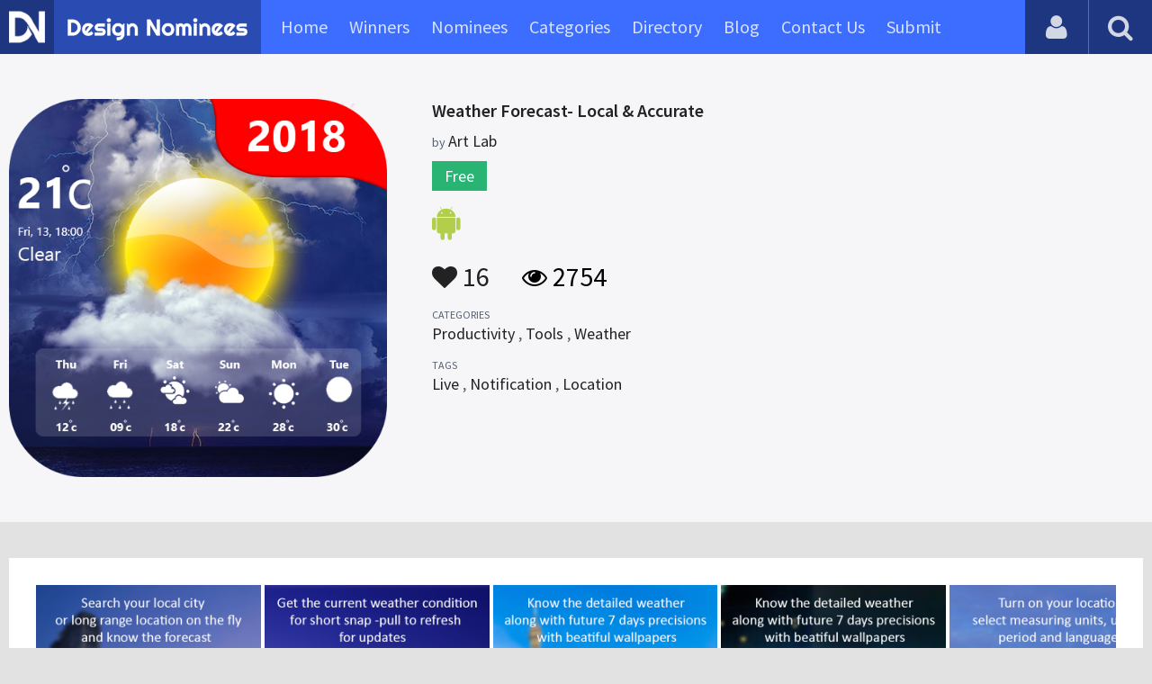

--- FILE ---
content_type: text/html; charset=UTF-8
request_url: https://www.designnominees.com/apps/weather-forecast-local-accurate
body_size: 6972
content:
<!DOCTYPE HTML>
<html>
<head>
      <meta http-equiv="Content-Type" content="text/html; charset=UTF-8">
  <meta name="viewport" content="width=device-width, initial-scale=1, maximum-scale=1.0, user-scalable=no">
  <title>Weather Forecast- Local & Accurate</title>
  <meta name="title" content="Weather Forecast- Local & Accurate">
  <meta name="description" content="NOTE: Don&#39;t forget pull to refresh after location adding
#1 Local Weather Forecasting App
Enjoy #1 Local Weather Forecast app worldwide online at ">
  <meta name="keywords" content="Weather Forecast- Local & Accurate,Productivity,Tools,Weather,Live,Notification,Location">
       <meta property="og:url" content="https://www.designnominees.com/apps/weather-forecast-local-accurate" />
  <meta property="og:title" content="Weather Forecast- Local & Accurate" />
  <meta property="og:description" content="NOTE: Don&#39;t forget pull to refresh after location adding
#1 Local Weather Forecasting App
Enjoy #1 Local Weather Forecast app worldwide online at " />
  <meta property="og:image" content="https://www.designnominees.com/application/upload/Apps/2017/11/weather-forecast-local-accurate-92.png" />
  <meta name="twitter:card" content="summary_large_image"/>
  <meta name="twitter:description" content="NOTE: Don&#39;t forget pull to refresh after location adding
#1 Local Weather Forecasting App
Enjoy #1 Local Weather Forecast app worldwide online at "/>
  <meta name="twitter:title" content="Weather Forecast- Local & Accurate"/>
  <meta name="twitter:site" content="@DesignNominees"/>
  <meta name="twitter:domain" content="DesignNomineess"/>
  <meta name="twitter:creator" content="@DesignNominees"/>
  <meta name="twitter:image:src" content="https://www.designnominees.com/application/upload/Apps/2017/11/weather-forecast-local-accurate-92.png" />
  <link rel="canonical" href="https://www.designnominees.com/apps/weather-forecast-local-accurate" />
  <link rel="apple-touch-icon" sizes="57x57" href="//www.designnominees.com/application/assets/public/images/icons/apple-icon-57x57.png">
  <link rel="apple-touch-icon" sizes="60x60" href="//www.designnominees.com/application/assets/public/images/icons/apple-icon-60x60.png">
  <link rel="apple-touch-icon" sizes="72x72" href="//www.designnominees.com/application/assets/public/images/icons/apple-icon-72x72.png">
  <link rel="apple-touch-icon" sizes="76x76" href="//www.designnominees.com/application/assets/public/images/icons/apple-icon-76x76.png">
  <link rel="apple-touch-icon" sizes="114x114" href="//www.designnominees.com/application/assets/public/images/icons/apple-icon-114x114.png">
  <link rel="apple-touch-icon" sizes="120x120" href="//www.designnominees.com/application/assets/public/images/icons/apple-icon-120x120.png">
  <link rel="apple-touch-icon" sizes="144x144" href="//www.designnominees.com/application/assets/public/images/icons/apple-icon-144x144.png">
  <link rel="apple-touch-icon" sizes="152x152" href="//www.designnominees.com/application/assets/public/images/icons/apple-icon-152x152.png">
  <link rel="apple-touch-icon" sizes="180x180" href="//www.designnominees.com/application/assets/public/images/icons/apple-icon-180x180.png">
  <link rel="icon" type="image/png" sizes="192x192"  href="//www.designnominees.com/application/assets/public/images/icons/android-icon-192x192.png">
  <link rel="icon" type="image/png" sizes="32x32" href="//www.designnominees.com/application/assets/public/images/icons/favicon-32x32.png">
  <link rel="icon" type="image/png" sizes="96x96" href="//www.designnominees.com/application/assets/public/images/icons/favicon-96x96.png">
  <link rel="icon" type="image/png" sizes="16x16" href="//www.designnominees.com/application/assets/public/images/icons/favicon-16x16.png">

  <link href='https://fonts.googleapis.com/css?family=Source+Sans+Pro:400,300,600,700' rel='stylesheet' type='text/css'>
  <script src="https://cdn.onesignal.com/sdks/OneSignalSDK.js" async='async'></script>
  <script>
    var OneSignal = window.OneSignal || [];
    OneSignal.push(["init", {
      appId: "9f4f2d68-ba7b-4fdd-a136-7c6665e1797d",
      autoRegister: true, /* Set to true to automatically prompt visitors */
      subdomainName: 'https://designnominees.onesignal.com',   
      notifyButton: {
          enable: true /* Set to false to hide */
      }
    }]);
  </script>
  <script>
    var base_url="https://www.designnominees.com/";
    var IsLogin="";
    var redirect_url;
  </script>
    <link rel="stylesheet" type="text/css" href="//www.designnominees.com/application/assets/public/css/style.css">
    <link rel="stylesheet" type="text/css" href="//www.designnominees.com/application/assets/public/css/font-awesome.min.css">
    <link rel="stylesheet" type="text/css" href="//www.designnominees.com/application/assets/public/css/prism.css">
    <script src="//www.designnominees.com/application/assets/public/js/jquery-1.11.1.js"></script>
    <script src="//www.designnominees.com/application/assets/public/js/jquery.reveal.js"></script>
    <script src="//www.designnominees.com/application/assets/public/js/facebook.js"></script>
    <script src="//www.designnominees.com/application/assets/public/js/google.js"></script>
    <script src="//www.designnominees.com/application/assets/public/js/slick.min.js"></script>
    <script src="//www.designnominees.com/application/assets/public/js/header_general.js"></script>
    <script src="//www.designnominees.com/application/assets/public/js/prism.js"></script>

      <script>
    (function(i,s,o,g,r,a,m){i['GoogleAnalyticsObject']=r;i[r]=i[r]||function(){
          (i[r].q=i[r].q||[]).push(arguments)},i[r].l=1*new Date();a=s.createElement(o),
        m=s.getElementsByTagName(o)[0];a.async=1;a.src=g;m.parentNode.insertBefore(a,m)
    })(window,document,'script','https://www.google-analytics.com/analytics.js','ga');

    ga('create', 'UA-79142889-1', 'auto');
    ga('send', 'pageview');


    jQuery(function () {
      jQuery(".search_box").click(function()
      {
        $("#search").attr("action",base_url+$(this).attr('id'));
      });

    });

  </script>
  <script async src="//pagead2.googlesyndication.com/pagead/js/adsbygoogle.js"></script>
<script>
  (adsbygoogle = window.adsbygoogle || []).push({
    google_ad_client: "ca-pub-8394013770496590",
    enable_page_level_ads: true
  });
</script>
<body>
<div id="login" class="reveal-modal">
  <h1>Login</h1>
  <div class="login-form">
    <form action="javascript:;" name="login_form" id="login_form" method="post">
      <div class="field prepend-icon state-success" for="EmailAddress">
        <input name="EmailAddress" id="EmailAddress" type="text" placeholder="E-mail or username" class="form-input gui-input">
      </div>
      <div class="field prepend-icon state-success" for="Password">
        <input name="Password" type="password" id="Password" placeholder="Password" class="form-input gui-input">
      </div>
      <div class="LoginError"></div>
      <input name="Login" type="submit" value="Login" id="Login" class="btn blue block">
        <div class="row MT10">
            <div class="left">
                <!--<input name="" type="checkbox" value="">
                Remember me-->
            </div>
            <div class="right"><a href="https://www.designnominees.com/forgot-password" class="red-text underline">Forgot Password?</a></div>
        </div>
    </form>
  </div>
  <!--<div class="or-line"><span>or</span></div>
  <div class="row login-with">
    <div class="col-6"><a href="javascript:;" onclick="facebookLogin();" class="facebook btn"><i class="fa fa-facebook"></i> Login with Facebook</a></div>
    <div class="col-6"><a href="javascript:;" onclick="googleLogin();"  class="g-plus btn"><i class="fa fa-google-plus"></i> Login with Google</a></div>
  </div>-->
  <div class="register">Not a member yet? <a href="https://www.designnominees.com/register" class="blue-text">Register now</a></div>
  <a class="close-reveal-modal">&#215;</a> </div>
<div class="site-overlay"></div>
<div class="site-container">
  <div class="header">
    <div class="logo-icon"><a href="https://www.designnominees.com/"><img src="https://www.designnominees.com/application/assets/public/images/designnominees-icon.png" alt="Design Nominees" title="Design Nominees"></a></div>
    <div class="logo"><a href="https://www.designnominees.com/"><img src="https://www.designnominees.com/application/assets/public/images/designnominees.png" alt="Design Nominees" title="Design Nominees"></a></div>
   
    <div class="nav">
      <ul>
        <li><a href="https://www.designnominees.com/" >Home</a></li>
        <li><a href="javascript:;">Winners</a>
          <ul>
            <li><a href="https://www.designnominees.com/winners-websites" >Websites</a></li>
              <li><a href="https://www.designnominees.com/winners-themes" >Themes</a></li>
            <li><a href="https://www.designnominees.com/winners-apps" >Apps</a></li>
            <li><a href="https://www.designnominees.com/winners-games" >Games</a></li>
          </ul>
        </li>
        <li><a href="javascript:;">Nominees</a>
          <ul>
            <li><a href="https://www.designnominees.com/nominees-websites" >Websites</a></li>
            <li><a href="https://www.designnominees.com/nominees-themes" >Themes</a></li>
            <li><a href="https://www.designnominees.com/nominees-apps" >Apps</a></li>
            <li><a href="https://www.designnominees.com/nominees-games" >Games</a></li>
          </ul>
        </li>

        <li><a href="https://www.designnominees.com/categories" >Categories</a></li>
        <li><a href="https://www.designnominees.com/directory" >Directory</a></li>
        <li><a href="https://www.designnominees.com/blog" >Blog</a></li>
        <li><a href="https://www.designnominees.com/contact-us" >Contact Us</a></li>
        <li ><a href="javascript:;" class="submit-now"><span>Submit</span></a>
            <ul>
                <li><a href="https://www.designnominees.com/site-submission" >Submit Website</a></li>
                <li><a href="https://www.designnominees.com/theme-submission" >Submit Theme</a></li>
                <li><a href="https://www.designnominees.com/app-submission" >Submit App</a></li>
                <li><a href="https://www.designnominees.com/game-submission" >Submit Game</a></li>
            </ul>
        </li>
       

      </ul>
    </div>
    <a class="search-icon" href="javascript:;"><i class="fa fa-search"></i><i class="fa fa-times"></i></a>
    <div class="user-login"><a href="javascript:;" class="user-login-icon"><i class="fa fa-user"></i></a>
      <ul>
                  <li><a data-reveal-id="login" href="javascript:;">Login</a></li>
          <li><a href="https://www.designnominees.com/register">Register</a></li>
                </ul>
    </div>
	<a id="nav-icon" href="javascript:;"><span></span> <span></span> <span></span></a>
  </div>
  <div class="site-main">
    <div class="search">
      <div class="search-wrapper">
                <form action="https://www.designnominees.com/search-website" method="post" name="search" id="search">
          <input type="text" placeholder="Search ..." id="Search" name="Search" autofocus="" value="">
          <button class="search-submit" name="submit" type="submit"><i class="fa fa-search"></i></button>
          <div class="filter">
          	<div>
              <label>
                <input type="radio" value="1"  class="search_box"  id="search-website"  name="search_box" checked=checked>
                <span class="check"></span> Website </label>
            </div>
            <div>
                  <label>
                      <input type="radio" value="1"  class="search_box"  id="search-theme"  name="search_box" >
                      <span class="check"></span> Theme </label>
            </div>
          	<div>
              <label>
                <input type="radio" value="3" id="search-games" class="search_box"   name="search_box" >
                <span class="check"></span> Game </label>
            </div>
          	<div>
              <label>
                <input type="radio"value="2" id="search-apps" class="search_box"  name="search_box" >
                <span class="check"></span> App </label>
            </div>

              <div>
                  <label>
                      <input type="radio"value="2" id="search-articles" class="search_box"  name="search_box" >
                      <span class="check"></span> Article </label>
              </div>

            <div>
              <label>
                <input type="radio" value="4" id="search-profiles" class="search_box" name="search_box"  >
                <span class="check"></span> Profile </label>
            </div>
          </div>
        </form>
      </div>
    </div><script type='text/javascript' src='https://www.designnominees.com/application/assets/public/js/jquery.fancybox.js'></script>
<link type='text/css' rel='stylesheet' href='https://www.designnominees.com/application/assets/public/css/jquery.fancybox.css' />
<script id="dsq-count-scr" src="//DesignNominees.disqus.com/count.js" async></script>
<script>
$(document).ready(function(){
	$('.fancybox').fancybox();
});
</script>

<div class="app-details">
  <div class="light-bg">
    <div class="container">
      <div class="row">
        <div class="col-4 app-icon"><img alt="Weather Forecast- Local & Accurate" src="https://www.designnominees.com/application/upload/Apps/2017/11/weather-forecast-local-accurate-92.png"></div>
        <div class="col-8">
          <div class="app-content">
          	 

            <h2>Weather Forecast- Local & Accurate</h2>
            <h3>by <span>
                            Art Lab                            </span></h3>
                        <div class="price free">Free</div>
                        <div class="store-link">
              <a rel="nofollow" href="https://play.google.com/store/apps/details?id=com.artlab.weather.forecast" class="play-store" target="_blank"><i class="fa fa-android"></i></a>            </div>
            <div class="app-fot">
              <div class="like-count">
                                <a href="javascript:;" AppID="5422" class="Liked" Count="16"><i class="fa fa-heart"></i> 16</a>
                              </div>
              <div class="view-count"><i class="fa fa-eye"></i> 2754</div>
            </div>
            <div class="app-details">
            <small>Categories</small>
                <div class="categories-list">                        <a href="https://www.designnominees.com/categories/apps/productivity">Productivity</a>
            ,             <a href="https://www.designnominees.com/categories/apps/tools">Tools</a>
            ,             <a href="https://www.designnominees.com/categories/apps/weather">Weather</a>
            </div>
                <small>Tags</small>
                <div class="categories-list">                        <a href="https://www.designnominees.com/tags/apps/live">Live</a>
            ,             <a href="https://www.designnominees.com/tags/apps/notification">Notification</a>
            ,             <a href="https://www.designnominees.com/tags/apps/location">Location</a>
            </div>
                          </div>
          </div>
        </div>
      </div>
    </div>
  </div>
  <div class="container">
    <div class="app-details-dec">
      <div class="app-slider">
        <ul>
                    <li><a class="fancybox" href="https://www.designnominees.com/application/upload/Apps/2017/11/weather-forecast-local-accurate-63.png" data-fancybox-group="gallery" ><img alt="Weather Forecast- Local & Accurate" src="https://www.designnominees.com/application/upload/Apps/2017/11/weather-forecast-local-accurate-63.png"></a></li>
                    <li><a class="fancybox" href="https://www.designnominees.com/application/upload/Apps/2017/11/weather-forecast-local-accurate-99.png" data-fancybox-group="gallery" ><img alt="Weather Forecast- Local & Accurate" src="https://www.designnominees.com/application/upload/Apps/2017/11/weather-forecast-local-accurate-99.png"></a></li>
                    <li><a class="fancybox" href="https://www.designnominees.com/application/upload/Apps/2017/11/weather-forecast-local-accurate-14.png" data-fancybox-group="gallery" ><img alt="Weather Forecast- Local & Accurate" src="https://www.designnominees.com/application/upload/Apps/2017/11/weather-forecast-local-accurate-14.png"></a></li>
                    <li><a class="fancybox" href="https://www.designnominees.com/application/upload/Apps/2017/11/weather-forecast-local-accurate-23.png" data-fancybox-group="gallery" ><img alt="Weather Forecast- Local & Accurate" src="https://www.designnominees.com/application/upload/Apps/2017/11/weather-forecast-local-accurate-23.png"></a></li>
                    <li><a class="fancybox" href="https://www.designnominees.com/application/upload/Apps/2017/11/weather-forecast-local-accurate-194.png" data-fancybox-group="gallery" ><img alt="Weather Forecast- Local & Accurate" src="https://www.designnominees.com/application/upload/Apps/2017/11/weather-forecast-local-accurate-194.png"></a></li>
                    <li><a class="fancybox" href="https://www.designnominees.com/application/upload/Apps/2017/11/weather-forecast-local-accurate-143.png" data-fancybox-group="gallery" ><img alt="Weather Forecast- Local & Accurate" src="https://www.designnominees.com/application/upload/Apps/2017/11/weather-forecast-local-accurate-143.png"></a></li>
                  </ul>
      </div>
      <h6>Description</h6>
      <p><strong>NOTE: Don&#39;t forget pull to refresh after location adding</strong><br />
<strong>#1 Local Weather Forecasting App</strong><br />
Enjoy #1 Local Weather Forecast app worldwide online at a glance. Keep updated from long range weather forecast and national/international weather forecast with weather conditions.&nbsp;<br />
<strong>Daily and Next 7 Days Forecast</strong><br />
Get the current weather condition your city with hourly details and next 7 day weather forecast. Don&rsquo;t forget this app to go anywhere it may be in picnic vacation planning or rainy day activities or going for outdoor recreation! Make decisions for your day with the most accurate hourly, 5-day, and 7-day forecasts displayed with elegant tools including graph charts. Enjoy all day/night weather with beautiful weather backgrounds.<br />
<strong>Meet the Weather at a Glance</strong><br />
Weather Forecast Widgets app is specifically designed to be as simple and intuitive as possible. Just one clicks and searches your location city and receives weather condition in seconds no matter where you are. All the weather conditions are gorgeously animated and updated with every refresh so that you can almost experience it, seeing how the weather comes alive.&nbsp;<br />
<strong>Weather Details:&nbsp;</strong><br />
Weather Forecast gives you weather of locations you searched with more details. This app gives you detailed weather of all days current, hourly and weekly forecast rapidly.<br />
<strong>Weather Widgets:&nbsp;</strong><br />
Personalize your phone/tablet with the most elegant and customizable widgets, showing current weather, hourly/daily forecast time and date, battery level. This app should inform you quickly as possible. Click on widget to go to detailed weather.<br />
<strong>How to Use?&nbsp;</strong><br />
- Default is New York weather forecast<br />
- Add cities to list by searching online<br />
- Swipe up and down for live weather information of cities<br />
- Click on city for detailed weather<br />
- Swipe left and right to remove or add location<br />
- Add more locations with the button on the right bottom corner<br />
- Weather forecast is using &ldquo;Apixu&rdquo; Weather as a data channel and the live updates are really tiny and automatic so that you would not use up your data cap.<br />
<br />
<strong>Weather Forecast Widgets Features :&nbsp;</strong><br />
- Live Location: Search your city with accurate location position online<br />
- Always provide accurate weather forecasts for your location<br />
- 24/7 weather forecast: 24 hrs daily with current weather and up to 7 days of weather forecast&nbsp;<br />
- Alerts: Attention alerts to the hourly weather changes or climate to prevent sudden weather<br />
- Weather Details: - Wind Speed, Wind Direction, Pressure, Sunrise Time, Sunset Time, Humidity, Precipitation Probability, Visibility, Provide More Views for Your Travel Preparations<br />
- Ten thousands of cities and towns: accurate coverage of the world&#39;s thousands of cities lively using &ldquo;geonames.com&rdquo;, towns, follows your pace, to provide you with weather conditions<br />
- Simple, flat UI design, refreshing<br />
- An option to manually add your location<br />
- Measure ambient temperature and UV index on supported devices<br />
- Add and track the weather conditions in multiple locations<br />
- Beautiful background effects with every weather condition either it is sunny, rainy or snowy<br />
- Cities beautiful background images with every city search and update<br />
- Animated weather conditions - see how the weather comes alive!<br />
- Widgets for different locations<br />
- Data Update: Set time to update weather details<br />
- Hourly and weekly forecasts<br />
- Celsius and Fahrenheit temperature unit<br />
- Allow and disable the notifications<br />
- Localized to many world languages including English, Dansk, Deutsch, &Epsilon;&lambda;&lambda;&eta;&nu;&iota;&kappa;ά, Български, Suomi, Nederlands, Slovenčina, Sloven&scaron;čina, Svenska, Rom&acirc;nă, كوردي ,العربية, Fran&ccedil;ais, Hrvatski, T&uuml;rk&ccedil;e, Če&scaron;tina, Espa&ntilde;ol, Italiano, Portugu&ecirc;s, Magyar, Pусский, Polski, Portugu&ecirc;s(Brasil), Lietuvių kalba, Việt and 中文..<br />
<strong>Coming Updates</strong><br />
&bull; Weather map<br />
&bull; Radar Maps<br />
&bull; Cyclone, Tropical Storm and Tornado Alerts<br />
If you like this app then gives us your feedback using reviews.&nbsp;<br />
Give us a 5 stars on Google Play Market!!!</p>
      <!--<div id="disqus_thread"></div>-->
      <script>
              /**
               *  RECOMMENDED CONFIGURATION VARIABLES: EDIT AND UNCOMMENT THE SECTION BELOW TO INSERT DYNAMIC VALUES FROM YOUR PLATFORM OR CMS.
               *  LEARN WHY DEFINING THESE VARIABLES IS IMPORTANT: https://disqus.com/admin/universalcode/#configuration-variables
               */
              /*
               var disqus_config = function () {
               this.page.url = PAGE_URL;  // Replace PAGE_URL with your page's canonical URL variable
               this.page.identifier = PAGE_IDENTIFIER; // Replace PAGE_IDENTIFIER with your page's unique identifier variable
               };
               */
              (function() {  // DON'T EDIT BELOW THIS LINE
                  var d = document, s = d.createElement('script');

                  s.src = '//designnominees.disqus.com/embed.js';

                  s.setAttribute('data-timestamp', +new Date());
                  (d.head || d.body).appendChild(s);
              })();
          </script>
      <noscript>
      Please enable JavaScript to view the <a href="https://disqus.com/?ref_noscript" rel="nofollow">comments powered by Disqus.</a>
      </noscript>
    </div>
  </div>
</div>
<div class="container PTB50">
  <div class="sub-hd">

	  		  <h1>Related Apps</h1>
		  
  </div>
  <div class="app-list">
    <ul>
            <li>
                  <div class="app-icon"><a href="https://www.designnominees.com/apps/game-booster-fps-gfx-tool"><img alt="Game Booster FPS GFX tool" src="https://www.designnominees.com/application/upload/Apps/2022/02/game-booster-fps-gfx-tool-162.png"></a> <span class="app-link"> <span class="store-link">
          <a  rel="nofollow" href="https://play.google.com/store/apps/details?id=gamesspeedbooster.game.booster" class="play-store" target="_blank"><i class="fa fa-android"></i></a>          </span>
									<span class="date">Nominees 11 Feb 2022 </span>
				
				</span>
				  </div>
        <h2>
                            <a href="https://www.designnominees.com/apps/game-booster-fps-gfx-tool">Game Booster FPS GFX tool</a>
                    </h2>
        <h3>by <span>
                    seven sol                    </span></h3>
        <div class="app-fot">
          <div class="like-count">
                        <a href="javascript:;" AppID="30269" class="Liked" Count="21"><i class="fa fa-heart"></i> 21</a>
                      </div>
          <div class="view-count"><i class="fa fa-eye"></i> 2027</div>
        </div>
      </li>
            <li>
                  <div class="app-icon"><a href="https://www.designnominees.com/apps/tajweed-quran-tarteel-rules"><img alt="Tajweed Quran Tarteel Rules" src="https://www.designnominees.com/application/upload/Apps/2017/06/tajweed-quran-tarteel-rules-83.png"></a> <span class="app-link"> <span class="store-link">
          <a  rel="nofollow" href="https://play.google.com/store/apps/details?id=com.quranreading.tajweed_quran&referrer=utm_source%3DASajid" class="play-store" target="_blank"><i class="fa fa-android"></i></a>          </span>
									<span class="date">Nominees 20 Jun 2017 </span>
				
				</span>
				  </div>
        <h2>
                            <a href="https://www.designnominees.com/apps/tajweed-quran-tarteel-rules">Tajweed Quran Tarteel Rules</a>
                    </h2>
        <h3>by <span>
                    Android apps                    </span></h3>
        <div class="app-fot">
          <div class="like-count">
                        <a href="javascript:;" AppID="3755" class="Liked" Count="8"><i class="fa fa-heart"></i> 8</a>
                      </div>
          <div class="view-count"><i class="fa fa-eye"></i> 2489</div>
        </div>
      </li>
            <li>
                  <div class="app-icon"><a href="https://www.designnominees.com/apps/free-data-get-25gb-daily-3g-4g-for-prank"><img alt="Free data get 25GB daily 3G, 4G For Prank" src="https://www.designnominees.com/application/upload/Apps/2020/01/free-data-get-25gb-daily-3g-4g-for-prank-48.png"></a> <span class="app-link"> <span class="store-link">
          <a  rel="nofollow" href="https://play.google.com/store/apps/details?id=com.free_data_ufone_zong_telenor.bsln_vodafone.airtel_jio" class="play-store" target="_blank"><i class="fa fa-android"></i></a>          </span>
									<span class="date">Nominees 17 Jan 2020 </span>
				
				</span>
				  </div>
        <h2>
                            <a href="https://www.designnominees.com/apps/free-data-get-25gb-daily-3g-4g-for-prank">Free data get 25GB daily 3G, 4G For Prank</a>
                    </h2>
        <h3>by <span>
                    sevensole                    </span></h3>
        <div class="app-fot">
          <div class="like-count">
                        <a href="javascript:;" AppID="14899" class="Liked" Count="10"><i class="fa fa-heart"></i> 10</a>
                      </div>
          <div class="view-count"><i class="fa fa-eye"></i> 2017</div>
        </div>
      </li>
          </ul>
  </div>
			<div class="text-center PT20"><a href="https://www.designnominees.com/nominees-apps" class="btn blue gradient rounded">View All Related Apps</a></div>
	

</div>
<div class="footer">
    <div class="container">
      <div class="row">
        <div class="col-6">
        	 <a href="https://www.designnominees.com/blog">Blog</a>|<a href="https://www.designnominees.com/contact-us">Contact Us</a>|<a href="https://www.designnominees.com/certificate">Certificate</a> | <a href="https://www.designnominees.com/terms-condition">Terms & Conditions</a><br />
All rights reserved &copy; 2026 DesignNominees.com
        </div>
        <div class="col-6">
        	<div class="social"><a href="https://www.facebook.com/DesignNominees" target="_blank" title="Facebook" class="facebook"><i class="fa fa-facebook"></i></a> <a href="http://twitter.com/DesignNominees" target="_blank" title="Twitter" class="twitter"><i class="fa fa-twitter"></i></a> <a href="http://pinterest.com/DesignNominees" target="_blank" title="Pinterest" class="pinterest"><i class="fa fa-pinterest-p"></i></a> <a href="http://feeds.feedburner.com/DesignNominees" target="_blank" title="Rss" class="rss"><i class="fa fa-rss"></i></a> </div>
        </div>
      </div>
    </div>
  </div>
</div>
</div>

 <script type='text/javascript' src='https://www.designnominees.com/application/assets/admin/js/admin-tools/admin-forms/js/jquery.validate.min.js'></script>
<script type='text/javascript' src='https://www.designnominees.com/application/assets/public/js/footer_general.js'></script>
</body>
</html>


--- FILE ---
content_type: text/html
request_url: https://content.googleapis.com/static/proxy.html?usegapi=1&jsh=m%3B%2F_%2Fscs%2Fabc-static%2F_%2Fjs%2Fk%3Dgapi.lb.en.2kN9-TZiXrM.O%2Fd%3D1%2Frs%3DAHpOoo_B4hu0FeWRuWHfxnZ3V0WubwN7Qw%2Fm%3D__features__
body_size: -185
content:
<!DOCTYPE html>
<html>
<head>
<title></title>
<meta http-equiv="X-UA-Compatible" content="IE=edge" />
<script nonce="wb88lK3_4LKhG88tYuBaLQ">
  window['startup'] = function() {
    googleapis.server.init();
  };
</script>
<script src="https://apis.google.com/js/googleapis.proxy.js?onload=startup" async defer nonce="wb88lK3_4LKhG88tYuBaLQ"></script>
</head>
<body>
</body>
</html>


--- FILE ---
content_type: text/html; charset=utf-8
request_url: https://www.google.com/recaptcha/api2/aframe
body_size: 268
content:
<!DOCTYPE HTML><html><head><meta http-equiv="content-type" content="text/html; charset=UTF-8"></head><body><script nonce="faXP1OU0g0aPx1O3SD7jAQ">/** Anti-fraud and anti-abuse applications only. See google.com/recaptcha */ try{var clients={'sodar':'https://pagead2.googlesyndication.com/pagead/sodar?'};window.addEventListener("message",function(a){try{if(a.source===window.parent){var b=JSON.parse(a.data);var c=clients[b['id']];if(c){var d=document.createElement('img');d.src=c+b['params']+'&rc='+(localStorage.getItem("rc::a")?sessionStorage.getItem("rc::b"):"");window.document.body.appendChild(d);sessionStorage.setItem("rc::e",parseInt(sessionStorage.getItem("rc::e")||0)+1);localStorage.setItem("rc::h",'1768893502716');}}}catch(b){}});window.parent.postMessage("_grecaptcha_ready", "*");}catch(b){}</script></body></html>